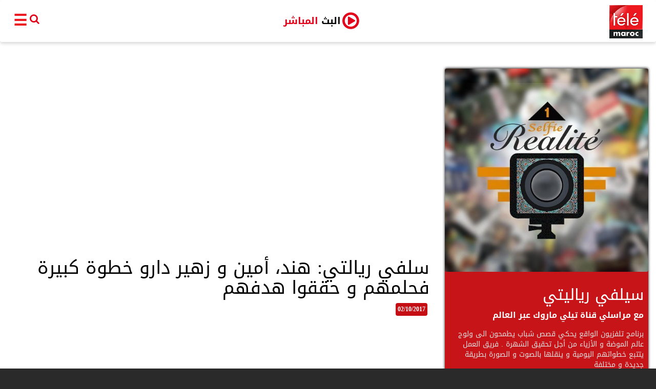

--- FILE ---
content_type: text/html; charset=utf-8
request_url: https://www.google.com/recaptcha/api2/aframe
body_size: 267
content:
<!DOCTYPE HTML><html><head><meta http-equiv="content-type" content="text/html; charset=UTF-8"></head><body><script nonce="C6L5g0-dNgRv0-tDOJtqQQ">/** Anti-fraud and anti-abuse applications only. See google.com/recaptcha */ try{var clients={'sodar':'https://pagead2.googlesyndication.com/pagead/sodar?'};window.addEventListener("message",function(a){try{if(a.source===window.parent){var b=JSON.parse(a.data);var c=clients[b['id']];if(c){var d=document.createElement('img');d.src=c+b['params']+'&rc='+(localStorage.getItem("rc::a")?sessionStorage.getItem("rc::b"):"");window.document.body.appendChild(d);sessionStorage.setItem("rc::e",parseInt(sessionStorage.getItem("rc::e")||0)+1);localStorage.setItem("rc::h",'1768804002447');}}}catch(b){}});window.parent.postMessage("_grecaptcha_ready", "*");}catch(b){}</script></body></html>